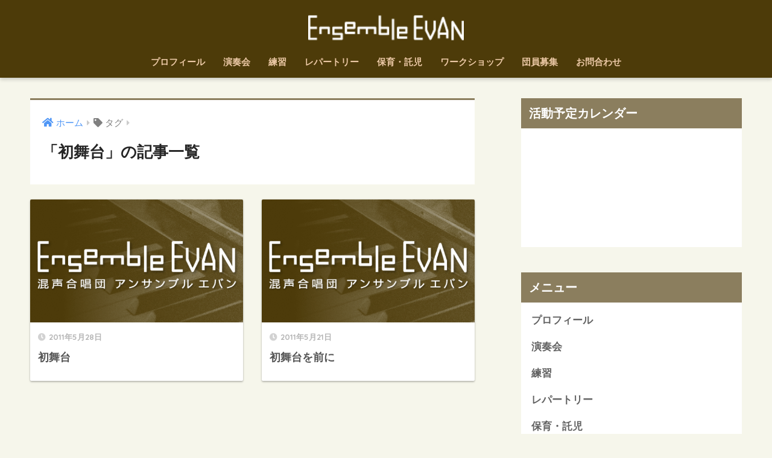

--- FILE ---
content_type: text/html; charset=UTF-8
request_url: https://ensemble-evan.com/tag/%E5%88%9D%E8%88%9E%E5%8F%B0/
body_size: 38017
content:
<!doctype html>
<html dir="ltr" lang="ja"
	prefix="og: https://ogp.me/ns#" >
<head>
  <meta charset="utf-8">
  <meta http-equiv="X-UA-Compatible" content="IE=edge">
  <meta name="HandheldFriendly" content="True">
  <meta name="MobileOptimized" content="320">
  <meta name="viewport" content="width=device-width, initial-scale=1, viewport-fit=cover"/>
  <meta name="msapplication-TileColor" content="#8b7e5e">
  <meta name="theme-color" content="#8b7e5e">
  <link rel="pingback" href="https://ensemble-evan.com/xmlrpc.php">
  <title>初舞台 | アンサンブルエバン</title>

		<!-- All in One SEO 4.3.6.1 - aioseo.com -->
		<meta name="robots" content="max-image-preview:large" />
		<link rel="canonical" href="https://ensemble-evan.com/tag/%E5%88%9D%E8%88%9E%E5%8F%B0/" />
		<meta name="generator" content="All in One SEO (AIOSEO) 4.3.6.1 " />
		<script type="application/ld+json" class="aioseo-schema">
			{"@context":"https:\/\/schema.org","@graph":[{"@type":"BreadcrumbList","@id":"https:\/\/ensemble-evan.com\/tag\/%E5%88%9D%E8%88%9E%E5%8F%B0\/#breadcrumblist","itemListElement":[{"@type":"ListItem","@id":"https:\/\/ensemble-evan.com\/#listItem","position":1,"item":{"@type":"WebPage","@id":"https:\/\/ensemble-evan.com\/","name":"\u30db\u30fc\u30e0","description":"\u6df7\u58f0\u5408\u5531\u56e3\u30a2\u30f3\u30b5\u30f3\u30d6\u30eb \u30a8\u30d0\u30f3\uff08Ensemble EVAN\uff09\u306eHP\u3067\u3059\u3002\u79c1\u9054\u306f\u3001\u4eac\u90fd\u5927\u962a\u3092\u4e2d\u5fc3\u306b\u95a2\u897f\u4e00\u5186\u3067\u6d3b\u52d5\u3059\u308b\u3001\u5e73\u5747\u5e74\u9f6220-30\u4ee3\u306e\u82e5\u3044\u5408\u5531\u56e3\u3067\u3059\u3002\u793e\u4f1a\u4eba\u4e2d\u5fc3\u306b\u5b66\u751f\u307e\u3067\u5e45\u5e83\u304f\u5728\u7c4d\u3002\u6d3b\u52d5\u4e2d\u306f\u8a17\u5150\u3092\u904b\u55b6\u3057\u3066\u3044\u307e\u3059\u3002\u5b50\u80b2\u3066\u4e2d\u3067\u3082\u3001\u4ed5\u4e8b\u304c\u5fd9\u3057\u304f\u3066\u3082\u3001\u3069\u3093\u306a\u6642\u3082\u3001\u4eba\u751f\u306b\u97f3\u697d\u3092\u3002\u5168\u30d1\u30fc\u30c8\u56e3\u54e1\u52df\u96c6\u4e2d\uff01","url":"https:\/\/ensemble-evan.com\/"},"nextItem":"https:\/\/ensemble-evan.com\/tag\/%e5%88%9d%e8%88%9e%e5%8f%b0\/#listItem"},{"@type":"ListItem","@id":"https:\/\/ensemble-evan.com\/tag\/%e5%88%9d%e8%88%9e%e5%8f%b0\/#listItem","position":2,"item":{"@type":"WebPage","@id":"https:\/\/ensemble-evan.com\/tag\/%e5%88%9d%e8%88%9e%e5%8f%b0\/","name":"\u521d\u821e\u53f0","url":"https:\/\/ensemble-evan.com\/tag\/%e5%88%9d%e8%88%9e%e5%8f%b0\/"},"previousItem":"https:\/\/ensemble-evan.com\/#listItem"}]},{"@type":"CollectionPage","@id":"https:\/\/ensemble-evan.com\/tag\/%E5%88%9D%E8%88%9E%E5%8F%B0\/#collectionpage","url":"https:\/\/ensemble-evan.com\/tag\/%E5%88%9D%E8%88%9E%E5%8F%B0\/","name":"\u521d\u821e\u53f0 | \u30a2\u30f3\u30b5\u30f3\u30d6\u30eb\u30a8\u30d0\u30f3","inLanguage":"ja","isPartOf":{"@id":"https:\/\/ensemble-evan.com\/#website"},"breadcrumb":{"@id":"https:\/\/ensemble-evan.com\/tag\/%E5%88%9D%E8%88%9E%E5%8F%B0\/#breadcrumblist"}},{"@type":"Organization","@id":"https:\/\/ensemble-evan.com\/#organization","name":"\u30a2\u30f3\u30b5\u30f3\u30d6\u30eb\u30a8\u30d0\u30f3","url":"https:\/\/ensemble-evan.com\/"},{"@type":"WebSite","@id":"https:\/\/ensemble-evan.com\/#website","url":"https:\/\/ensemble-evan.com\/","name":"\u30a2\u30f3\u30b5\u30f3\u30d6\u30eb\u30a8\u30d0\u30f3","description":"\u6df7\u58f0\u5408\u5531\u56e3Ensemble EVAN\uff08\u30a2\u30f3\u30b5\u30f3\u30d6\u30eb \u30a8\u30d0\u30f3\uff09\u306eHP\u3067\u3059\u3002\u79c1\u9054\u306f\u3001\u4eac\u90fd\u5927\u962a\u3092\u4e2d\u5fc3\u306b\u95a2\u897f\u4e00\u5186\u3067\u6d3b\u52d5\u3059\u308b\u3001\u5e73\u5747\u5e74\u9f6230\u4ee3\u306e\u65b0\u3057\u3044\u5408\u5531\u56e3\u3067\u3059\u3002","inLanguage":"ja","publisher":{"@id":"https:\/\/ensemble-evan.com\/#organization"}}]}
		</script>
		<!-- All in One SEO -->

<link rel='dns-prefetch' href='//fonts.googleapis.com' />
<link rel='dns-prefetch' href='//use.fontawesome.com' />
<link rel="alternate" type="application/rss+xml" title="アンサンブルエバン &raquo; フィード" href="https://ensemble-evan.com/feed/" />
<link rel="alternate" type="application/rss+xml" title="アンサンブルエバン &raquo; コメントフィード" href="https://ensemble-evan.com/comments/feed/" />
<script type="text/javascript">
window._wpemojiSettings = {"baseUrl":"https:\/\/s.w.org\/images\/core\/emoji\/14.0.0\/72x72\/","ext":".png","svgUrl":"https:\/\/s.w.org\/images\/core\/emoji\/14.0.0\/svg\/","svgExt":".svg","source":{"concatemoji":"https:\/\/ensemble-evan.com\/wp-includes\/js\/wp-emoji-release.min.js?ver=6.2.8"}};
/*! This file is auto-generated */
!function(e,a,t){var n,r,o,i=a.createElement("canvas"),p=i.getContext&&i.getContext("2d");function s(e,t){p.clearRect(0,0,i.width,i.height),p.fillText(e,0,0);e=i.toDataURL();return p.clearRect(0,0,i.width,i.height),p.fillText(t,0,0),e===i.toDataURL()}function c(e){var t=a.createElement("script");t.src=e,t.defer=t.type="text/javascript",a.getElementsByTagName("head")[0].appendChild(t)}for(o=Array("flag","emoji"),t.supports={everything:!0,everythingExceptFlag:!0},r=0;r<o.length;r++)t.supports[o[r]]=function(e){if(p&&p.fillText)switch(p.textBaseline="top",p.font="600 32px Arial",e){case"flag":return s("\ud83c\udff3\ufe0f\u200d\u26a7\ufe0f","\ud83c\udff3\ufe0f\u200b\u26a7\ufe0f")?!1:!s("\ud83c\uddfa\ud83c\uddf3","\ud83c\uddfa\u200b\ud83c\uddf3")&&!s("\ud83c\udff4\udb40\udc67\udb40\udc62\udb40\udc65\udb40\udc6e\udb40\udc67\udb40\udc7f","\ud83c\udff4\u200b\udb40\udc67\u200b\udb40\udc62\u200b\udb40\udc65\u200b\udb40\udc6e\u200b\udb40\udc67\u200b\udb40\udc7f");case"emoji":return!s("\ud83e\udef1\ud83c\udffb\u200d\ud83e\udef2\ud83c\udfff","\ud83e\udef1\ud83c\udffb\u200b\ud83e\udef2\ud83c\udfff")}return!1}(o[r]),t.supports.everything=t.supports.everything&&t.supports[o[r]],"flag"!==o[r]&&(t.supports.everythingExceptFlag=t.supports.everythingExceptFlag&&t.supports[o[r]]);t.supports.everythingExceptFlag=t.supports.everythingExceptFlag&&!t.supports.flag,t.DOMReady=!1,t.readyCallback=function(){t.DOMReady=!0},t.supports.everything||(n=function(){t.readyCallback()},a.addEventListener?(a.addEventListener("DOMContentLoaded",n,!1),e.addEventListener("load",n,!1)):(e.attachEvent("onload",n),a.attachEvent("onreadystatechange",function(){"complete"===a.readyState&&t.readyCallback()})),(e=t.source||{}).concatemoji?c(e.concatemoji):e.wpemoji&&e.twemoji&&(c(e.twemoji),c(e.wpemoji)))}(window,document,window._wpemojiSettings);
</script>
<style type="text/css">
img.wp-smiley,
img.emoji {
	display: inline !important;
	border: none !important;
	box-shadow: none !important;
	height: 1em !important;
	width: 1em !important;
	margin: 0 0.07em !important;
	vertical-align: -0.1em !important;
	background: none !important;
	padding: 0 !important;
}
</style>
	<link rel='stylesheet' id='sng-stylesheet-css' href='https://ensemble-evan.com/wp-content/themes/sango-theme/style.css?ver2_19_6' type='text/css' media='all' />
<link rel='stylesheet' id='sng-option-css' href='https://ensemble-evan.com/wp-content/themes/sango-theme/entry-option.css?ver2_19_6' type='text/css' media='all' />
<link rel='stylesheet' id='sng-googlefonts-css' href='https://fonts.googleapis.com/css?family=Quicksand%3A500%2C700&#038;display=swap' type='text/css' media='all' />
<link rel='stylesheet' id='sng-fontawesome-css' href='https://use.fontawesome.com/releases/v5.11.2/css/all.css' type='text/css' media='all' />
<link rel='stylesheet' id='wp-block-library-css' href='https://ensemble-evan.com/wp-includes/css/dist/block-library/style.min.css?ver=6.2.8' type='text/css' media='all' />
<link rel='stylesheet' id='classic-theme-styles-css' href='https://ensemble-evan.com/wp-includes/css/classic-themes.min.css?ver=6.2.8' type='text/css' media='all' />
<style id='global-styles-inline-css' type='text/css'>
body{--wp--preset--color--black: #000000;--wp--preset--color--cyan-bluish-gray: #abb8c3;--wp--preset--color--white: #ffffff;--wp--preset--color--pale-pink: #f78da7;--wp--preset--color--vivid-red: #cf2e2e;--wp--preset--color--luminous-vivid-orange: #ff6900;--wp--preset--color--luminous-vivid-amber: #fcb900;--wp--preset--color--light-green-cyan: #7bdcb5;--wp--preset--color--vivid-green-cyan: #00d084;--wp--preset--color--pale-cyan-blue: #8ed1fc;--wp--preset--color--vivid-cyan-blue: #0693e3;--wp--preset--color--vivid-purple: #9b51e0;--wp--preset--gradient--vivid-cyan-blue-to-vivid-purple: linear-gradient(135deg,rgba(6,147,227,1) 0%,rgb(155,81,224) 100%);--wp--preset--gradient--light-green-cyan-to-vivid-green-cyan: linear-gradient(135deg,rgb(122,220,180) 0%,rgb(0,208,130) 100%);--wp--preset--gradient--luminous-vivid-amber-to-luminous-vivid-orange: linear-gradient(135deg,rgba(252,185,0,1) 0%,rgba(255,105,0,1) 100%);--wp--preset--gradient--luminous-vivid-orange-to-vivid-red: linear-gradient(135deg,rgba(255,105,0,1) 0%,rgb(207,46,46) 100%);--wp--preset--gradient--very-light-gray-to-cyan-bluish-gray: linear-gradient(135deg,rgb(238,238,238) 0%,rgb(169,184,195) 100%);--wp--preset--gradient--cool-to-warm-spectrum: linear-gradient(135deg,rgb(74,234,220) 0%,rgb(151,120,209) 20%,rgb(207,42,186) 40%,rgb(238,44,130) 60%,rgb(251,105,98) 80%,rgb(254,248,76) 100%);--wp--preset--gradient--blush-light-purple: linear-gradient(135deg,rgb(255,206,236) 0%,rgb(152,150,240) 100%);--wp--preset--gradient--blush-bordeaux: linear-gradient(135deg,rgb(254,205,165) 0%,rgb(254,45,45) 50%,rgb(107,0,62) 100%);--wp--preset--gradient--luminous-dusk: linear-gradient(135deg,rgb(255,203,112) 0%,rgb(199,81,192) 50%,rgb(65,88,208) 100%);--wp--preset--gradient--pale-ocean: linear-gradient(135deg,rgb(255,245,203) 0%,rgb(182,227,212) 50%,rgb(51,167,181) 100%);--wp--preset--gradient--electric-grass: linear-gradient(135deg,rgb(202,248,128) 0%,rgb(113,206,126) 100%);--wp--preset--gradient--midnight: linear-gradient(135deg,rgb(2,3,129) 0%,rgb(40,116,252) 100%);--wp--preset--duotone--dark-grayscale: url('#wp-duotone-dark-grayscale');--wp--preset--duotone--grayscale: url('#wp-duotone-grayscale');--wp--preset--duotone--purple-yellow: url('#wp-duotone-purple-yellow');--wp--preset--duotone--blue-red: url('#wp-duotone-blue-red');--wp--preset--duotone--midnight: url('#wp-duotone-midnight');--wp--preset--duotone--magenta-yellow: url('#wp-duotone-magenta-yellow');--wp--preset--duotone--purple-green: url('#wp-duotone-purple-green');--wp--preset--duotone--blue-orange: url('#wp-duotone-blue-orange');--wp--preset--font-size--small: 13px;--wp--preset--font-size--medium: 20px;--wp--preset--font-size--large: 36px;--wp--preset--font-size--x-large: 42px;--wp--preset--spacing--20: 0.44rem;--wp--preset--spacing--30: 0.67rem;--wp--preset--spacing--40: 1rem;--wp--preset--spacing--50: 1.5rem;--wp--preset--spacing--60: 2.25rem;--wp--preset--spacing--70: 3.38rem;--wp--preset--spacing--80: 5.06rem;--wp--preset--shadow--natural: 6px 6px 9px rgba(0, 0, 0, 0.2);--wp--preset--shadow--deep: 12px 12px 50px rgba(0, 0, 0, 0.4);--wp--preset--shadow--sharp: 6px 6px 0px rgba(0, 0, 0, 0.2);--wp--preset--shadow--outlined: 6px 6px 0px -3px rgba(255, 255, 255, 1), 6px 6px rgba(0, 0, 0, 1);--wp--preset--shadow--crisp: 6px 6px 0px rgba(0, 0, 0, 1);}:where(.is-layout-flex){gap: 0.5em;}body .is-layout-flow > .alignleft{float: left;margin-inline-start: 0;margin-inline-end: 2em;}body .is-layout-flow > .alignright{float: right;margin-inline-start: 2em;margin-inline-end: 0;}body .is-layout-flow > .aligncenter{margin-left: auto !important;margin-right: auto !important;}body .is-layout-constrained > .alignleft{float: left;margin-inline-start: 0;margin-inline-end: 2em;}body .is-layout-constrained > .alignright{float: right;margin-inline-start: 2em;margin-inline-end: 0;}body .is-layout-constrained > .aligncenter{margin-left: auto !important;margin-right: auto !important;}body .is-layout-constrained > :where(:not(.alignleft):not(.alignright):not(.alignfull)){max-width: var(--wp--style--global--content-size);margin-left: auto !important;margin-right: auto !important;}body .is-layout-constrained > .alignwide{max-width: var(--wp--style--global--wide-size);}body .is-layout-flex{display: flex;}body .is-layout-flex{flex-wrap: wrap;align-items: center;}body .is-layout-flex > *{margin: 0;}:where(.wp-block-columns.is-layout-flex){gap: 2em;}.has-black-color{color: var(--wp--preset--color--black) !important;}.has-cyan-bluish-gray-color{color: var(--wp--preset--color--cyan-bluish-gray) !important;}.has-white-color{color: var(--wp--preset--color--white) !important;}.has-pale-pink-color{color: var(--wp--preset--color--pale-pink) !important;}.has-vivid-red-color{color: var(--wp--preset--color--vivid-red) !important;}.has-luminous-vivid-orange-color{color: var(--wp--preset--color--luminous-vivid-orange) !important;}.has-luminous-vivid-amber-color{color: var(--wp--preset--color--luminous-vivid-amber) !important;}.has-light-green-cyan-color{color: var(--wp--preset--color--light-green-cyan) !important;}.has-vivid-green-cyan-color{color: var(--wp--preset--color--vivid-green-cyan) !important;}.has-pale-cyan-blue-color{color: var(--wp--preset--color--pale-cyan-blue) !important;}.has-vivid-cyan-blue-color{color: var(--wp--preset--color--vivid-cyan-blue) !important;}.has-vivid-purple-color{color: var(--wp--preset--color--vivid-purple) !important;}.has-black-background-color{background-color: var(--wp--preset--color--black) !important;}.has-cyan-bluish-gray-background-color{background-color: var(--wp--preset--color--cyan-bluish-gray) !important;}.has-white-background-color{background-color: var(--wp--preset--color--white) !important;}.has-pale-pink-background-color{background-color: var(--wp--preset--color--pale-pink) !important;}.has-vivid-red-background-color{background-color: var(--wp--preset--color--vivid-red) !important;}.has-luminous-vivid-orange-background-color{background-color: var(--wp--preset--color--luminous-vivid-orange) !important;}.has-luminous-vivid-amber-background-color{background-color: var(--wp--preset--color--luminous-vivid-amber) !important;}.has-light-green-cyan-background-color{background-color: var(--wp--preset--color--light-green-cyan) !important;}.has-vivid-green-cyan-background-color{background-color: var(--wp--preset--color--vivid-green-cyan) !important;}.has-pale-cyan-blue-background-color{background-color: var(--wp--preset--color--pale-cyan-blue) !important;}.has-vivid-cyan-blue-background-color{background-color: var(--wp--preset--color--vivid-cyan-blue) !important;}.has-vivid-purple-background-color{background-color: var(--wp--preset--color--vivid-purple) !important;}.has-black-border-color{border-color: var(--wp--preset--color--black) !important;}.has-cyan-bluish-gray-border-color{border-color: var(--wp--preset--color--cyan-bluish-gray) !important;}.has-white-border-color{border-color: var(--wp--preset--color--white) !important;}.has-pale-pink-border-color{border-color: var(--wp--preset--color--pale-pink) !important;}.has-vivid-red-border-color{border-color: var(--wp--preset--color--vivid-red) !important;}.has-luminous-vivid-orange-border-color{border-color: var(--wp--preset--color--luminous-vivid-orange) !important;}.has-luminous-vivid-amber-border-color{border-color: var(--wp--preset--color--luminous-vivid-amber) !important;}.has-light-green-cyan-border-color{border-color: var(--wp--preset--color--light-green-cyan) !important;}.has-vivid-green-cyan-border-color{border-color: var(--wp--preset--color--vivid-green-cyan) !important;}.has-pale-cyan-blue-border-color{border-color: var(--wp--preset--color--pale-cyan-blue) !important;}.has-vivid-cyan-blue-border-color{border-color: var(--wp--preset--color--vivid-cyan-blue) !important;}.has-vivid-purple-border-color{border-color: var(--wp--preset--color--vivid-purple) !important;}.has-vivid-cyan-blue-to-vivid-purple-gradient-background{background: var(--wp--preset--gradient--vivid-cyan-blue-to-vivid-purple) !important;}.has-light-green-cyan-to-vivid-green-cyan-gradient-background{background: var(--wp--preset--gradient--light-green-cyan-to-vivid-green-cyan) !important;}.has-luminous-vivid-amber-to-luminous-vivid-orange-gradient-background{background: var(--wp--preset--gradient--luminous-vivid-amber-to-luminous-vivid-orange) !important;}.has-luminous-vivid-orange-to-vivid-red-gradient-background{background: var(--wp--preset--gradient--luminous-vivid-orange-to-vivid-red) !important;}.has-very-light-gray-to-cyan-bluish-gray-gradient-background{background: var(--wp--preset--gradient--very-light-gray-to-cyan-bluish-gray) !important;}.has-cool-to-warm-spectrum-gradient-background{background: var(--wp--preset--gradient--cool-to-warm-spectrum) !important;}.has-blush-light-purple-gradient-background{background: var(--wp--preset--gradient--blush-light-purple) !important;}.has-blush-bordeaux-gradient-background{background: var(--wp--preset--gradient--blush-bordeaux) !important;}.has-luminous-dusk-gradient-background{background: var(--wp--preset--gradient--luminous-dusk) !important;}.has-pale-ocean-gradient-background{background: var(--wp--preset--gradient--pale-ocean) !important;}.has-electric-grass-gradient-background{background: var(--wp--preset--gradient--electric-grass) !important;}.has-midnight-gradient-background{background: var(--wp--preset--gradient--midnight) !important;}.has-small-font-size{font-size: var(--wp--preset--font-size--small) !important;}.has-medium-font-size{font-size: var(--wp--preset--font-size--medium) !important;}.has-large-font-size{font-size: var(--wp--preset--font-size--large) !important;}.has-x-large-font-size{font-size: var(--wp--preset--font-size--x-large) !important;}
.wp-block-navigation a:where(:not(.wp-element-button)){color: inherit;}
:where(.wp-block-columns.is-layout-flex){gap: 2em;}
.wp-block-pullquote{font-size: 1.5em;line-height: 1.6;}
</style>
<script type='text/javascript' src='https://ensemble-evan.com/wp-includes/js/jquery/jquery.min.js?ver=3.6.4' id='jquery-core-js'></script>
<script type='text/javascript' src='https://ensemble-evan.com/wp-includes/js/jquery/jquery-migrate.min.js?ver=3.4.0' id='jquery-migrate-js'></script>
<link rel="https://api.w.org/" href="https://ensemble-evan.com/wp-json/" /><link rel="alternate" type="application/json" href="https://ensemble-evan.com/wp-json/wp/v2/tags/24" /><link rel="EditURI" type="application/rsd+xml" title="RSD" href="https://ensemble-evan.com/xmlrpc.php?rsd" />
<meta name="robots" content="noindex,follow" /><meta property="og:title" content="初舞台" />
<meta property="og:description" content="" />
<meta property="og:type" content="article" />
<meta property="og:url" content="https://ensemble-evan.com/hashidume/hatsubitai/" />
<meta property="og:image" content="http://ensemble-evan.com/wp-content/uploads/2019/08/dflt_samb.gif" />
<meta name="thumbnail" content="http://ensemble-evan.com/wp-content/uploads/2019/08/dflt_samb.gif" />
<meta property="og:site_name" content="アンサンブルエバン" />
<meta name="twitter:card" content="summary_large_image" />
<style type="text/css" id="custom-background-css">
body.custom-background { background-color: #f6f6eb; }
</style>
			<style type="text/css" id="wp-custom-css">
			.movie-wrap {
     position: relative;
     padding-bottom: 56.25%; /*アスペクト比 16:9の場合の縦幅*/
     height: 0;
     overflow: hidden;
}
 
.movie-wrap iframe {
     position: absolute;
     top: 0;
     left: 0;
     width: 100%;
     height: 100%;
}		</style>
		<style> a{color:#4f96f6}.main-c, .has-sango-main-color{color:#8b7e5e}.main-bc, .has-sango-main-background-color{background-color:#8b7e5e}.main-bdr, #inner-content .main-bdr{border-color:#8b7e5e}.pastel-c, .has-sango-pastel-color{color:#f6f6eb}.pastel-bc, .has-sango-pastel-background-color, #inner-content .pastel-bc{background-color:#f6f6eb}.accent-c, .has-sango-accent-color{color:#349874}.accent-bc, .has-sango-accent-background-color{background-color:#349874}.header, #footer-menu, .drawer__title{background-color:#4d3b09}#logo a{color:#FFF}.desktop-nav li a , .mobile-nav li a, #footer-menu a, #drawer__open, .header-search__open, .copyright, .drawer__title{color:#eac7a4}.drawer__title .close span, .drawer__title .close span:before{background:#eac7a4}.desktop-nav li:after{background:#eac7a4}.mobile-nav .current-menu-item{border-bottom-color:#eac7a4}.widgettitle, .sidebar .wp-block-group h2, .drawer .wp-block-group h2{color:#ffffff;background-color:#8b7e5e}.footer, .footer-block{background-color:#e0e4eb}.footer-block, .footer, .footer a, .footer .widget ul li a{color:#3c3c3c}#toc_container .toc_title, .entry-content .ez-toc-title-container, #footer_menu .raised, .pagination a, .pagination span, #reply-title:before, .entry-content blockquote:before, .main-c-before li:before, .main-c-b:before{color:#8b7e5e}.searchform__submit, .footer-block .wp-block-search .wp-block-search__button, .sidebar .wp-block-search .wp-block-search__button, .footer .wp-block-search .wp-block-search__button, .drawer .wp-block-search .wp-block-search__button, #toc_container .toc_title:before, .ez-toc-title-container:before, .cat-name, .pre_tag > span, .pagination .current, .post-page-numbers.current, #submit, .withtag_list > span, .main-bc-before li:before{background-color:#8b7e5e}#toc_container, #ez-toc-container, .entry-content h3, .li-mainbdr ul, .li-mainbdr ol{border-color:#8b7e5e}.search-title i, .acc-bc-before li:before{background:#349874}.li-accentbdr ul, .li-accentbdr ol{border-color:#349874}.pagination a:hover, .li-pastelbc ul, .li-pastelbc ol{background:#f6f6eb}body{font-size:100%}@media only screen and (min-width:481px){body{font-size:107%}}@media only screen and (min-width:1030px){body{font-size:107%}}.totop{background:#dd4f60}.header-info a{color:#FFF;background:linear-gradient(95deg, #738bff, #85e3ec)}.fixed-menu ul{background:#FFF}.fixed-menu a{color:#b56043}.fixed-menu .current-menu-item a, .fixed-menu ul li a.active{color:#6bb6ff}.post-tab{background:#FFF}.post-tab > div{color:#a7a7a7}.post-tab > div.tab-active{background:linear-gradient(45deg, #349874, #9fb259)}body{font-family:"Helvetica", "Arial", "Hiragino Kaku Gothic ProN", "Hiragino Sans", YuGothic, "Yu Gothic", "メイリオ", Meiryo, sans-serif;}.dfont{font-family:"Quicksand","Helvetica", "Arial", "Hiragino Kaku Gothic ProN", "Hiragino Sans", YuGothic, "Yu Gothic", "メイリオ", Meiryo, sans-serif;}.body_bc{background-color:f6f6eb}</style></head>
<body class="archive tag tag-24 custom-background fa5">
  <svg xmlns="http://www.w3.org/2000/svg" viewBox="0 0 0 0" width="0" height="0" focusable="false" role="none" style="visibility: hidden; position: absolute; left: -9999px; overflow: hidden;" ><defs><filter id="wp-duotone-dark-grayscale"><feColorMatrix color-interpolation-filters="sRGB" type="matrix" values=" .299 .587 .114 0 0 .299 .587 .114 0 0 .299 .587 .114 0 0 .299 .587 .114 0 0 " /><feComponentTransfer color-interpolation-filters="sRGB" ><feFuncR type="table" tableValues="0 0.49803921568627" /><feFuncG type="table" tableValues="0 0.49803921568627" /><feFuncB type="table" tableValues="0 0.49803921568627" /><feFuncA type="table" tableValues="1 1" /></feComponentTransfer><feComposite in2="SourceGraphic" operator="in" /></filter></defs></svg><svg xmlns="http://www.w3.org/2000/svg" viewBox="0 0 0 0" width="0" height="0" focusable="false" role="none" style="visibility: hidden; position: absolute; left: -9999px; overflow: hidden;" ><defs><filter id="wp-duotone-grayscale"><feColorMatrix color-interpolation-filters="sRGB" type="matrix" values=" .299 .587 .114 0 0 .299 .587 .114 0 0 .299 .587 .114 0 0 .299 .587 .114 0 0 " /><feComponentTransfer color-interpolation-filters="sRGB" ><feFuncR type="table" tableValues="0 1" /><feFuncG type="table" tableValues="0 1" /><feFuncB type="table" tableValues="0 1" /><feFuncA type="table" tableValues="1 1" /></feComponentTransfer><feComposite in2="SourceGraphic" operator="in" /></filter></defs></svg><svg xmlns="http://www.w3.org/2000/svg" viewBox="0 0 0 0" width="0" height="0" focusable="false" role="none" style="visibility: hidden; position: absolute; left: -9999px; overflow: hidden;" ><defs><filter id="wp-duotone-purple-yellow"><feColorMatrix color-interpolation-filters="sRGB" type="matrix" values=" .299 .587 .114 0 0 .299 .587 .114 0 0 .299 .587 .114 0 0 .299 .587 .114 0 0 " /><feComponentTransfer color-interpolation-filters="sRGB" ><feFuncR type="table" tableValues="0.54901960784314 0.98823529411765" /><feFuncG type="table" tableValues="0 1" /><feFuncB type="table" tableValues="0.71764705882353 0.25490196078431" /><feFuncA type="table" tableValues="1 1" /></feComponentTransfer><feComposite in2="SourceGraphic" operator="in" /></filter></defs></svg><svg xmlns="http://www.w3.org/2000/svg" viewBox="0 0 0 0" width="0" height="0" focusable="false" role="none" style="visibility: hidden; position: absolute; left: -9999px; overflow: hidden;" ><defs><filter id="wp-duotone-blue-red"><feColorMatrix color-interpolation-filters="sRGB" type="matrix" values=" .299 .587 .114 0 0 .299 .587 .114 0 0 .299 .587 .114 0 0 .299 .587 .114 0 0 " /><feComponentTransfer color-interpolation-filters="sRGB" ><feFuncR type="table" tableValues="0 1" /><feFuncG type="table" tableValues="0 0.27843137254902" /><feFuncB type="table" tableValues="0.5921568627451 0.27843137254902" /><feFuncA type="table" tableValues="1 1" /></feComponentTransfer><feComposite in2="SourceGraphic" operator="in" /></filter></defs></svg><svg xmlns="http://www.w3.org/2000/svg" viewBox="0 0 0 0" width="0" height="0" focusable="false" role="none" style="visibility: hidden; position: absolute; left: -9999px; overflow: hidden;" ><defs><filter id="wp-duotone-midnight"><feColorMatrix color-interpolation-filters="sRGB" type="matrix" values=" .299 .587 .114 0 0 .299 .587 .114 0 0 .299 .587 .114 0 0 .299 .587 .114 0 0 " /><feComponentTransfer color-interpolation-filters="sRGB" ><feFuncR type="table" tableValues="0 0" /><feFuncG type="table" tableValues="0 0.64705882352941" /><feFuncB type="table" tableValues="0 1" /><feFuncA type="table" tableValues="1 1" /></feComponentTransfer><feComposite in2="SourceGraphic" operator="in" /></filter></defs></svg><svg xmlns="http://www.w3.org/2000/svg" viewBox="0 0 0 0" width="0" height="0" focusable="false" role="none" style="visibility: hidden; position: absolute; left: -9999px; overflow: hidden;" ><defs><filter id="wp-duotone-magenta-yellow"><feColorMatrix color-interpolation-filters="sRGB" type="matrix" values=" .299 .587 .114 0 0 .299 .587 .114 0 0 .299 .587 .114 0 0 .299 .587 .114 0 0 " /><feComponentTransfer color-interpolation-filters="sRGB" ><feFuncR type="table" tableValues="0.78039215686275 1" /><feFuncG type="table" tableValues="0 0.94901960784314" /><feFuncB type="table" tableValues="0.35294117647059 0.47058823529412" /><feFuncA type="table" tableValues="1 1" /></feComponentTransfer><feComposite in2="SourceGraphic" operator="in" /></filter></defs></svg><svg xmlns="http://www.w3.org/2000/svg" viewBox="0 0 0 0" width="0" height="0" focusable="false" role="none" style="visibility: hidden; position: absolute; left: -9999px; overflow: hidden;" ><defs><filter id="wp-duotone-purple-green"><feColorMatrix color-interpolation-filters="sRGB" type="matrix" values=" .299 .587 .114 0 0 .299 .587 .114 0 0 .299 .587 .114 0 0 .299 .587 .114 0 0 " /><feComponentTransfer color-interpolation-filters="sRGB" ><feFuncR type="table" tableValues="0.65098039215686 0.40392156862745" /><feFuncG type="table" tableValues="0 1" /><feFuncB type="table" tableValues="0.44705882352941 0.4" /><feFuncA type="table" tableValues="1 1" /></feComponentTransfer><feComposite in2="SourceGraphic" operator="in" /></filter></defs></svg><svg xmlns="http://www.w3.org/2000/svg" viewBox="0 0 0 0" width="0" height="0" focusable="false" role="none" style="visibility: hidden; position: absolute; left: -9999px; overflow: hidden;" ><defs><filter id="wp-duotone-blue-orange"><feColorMatrix color-interpolation-filters="sRGB" type="matrix" values=" .299 .587 .114 0 0 .299 .587 .114 0 0 .299 .587 .114 0 0 .299 .587 .114 0 0 " /><feComponentTransfer color-interpolation-filters="sRGB" ><feFuncR type="table" tableValues="0.098039215686275 1" /><feFuncG type="table" tableValues="0 0.66274509803922" /><feFuncB type="table" tableValues="0.84705882352941 0.41960784313725" /><feFuncA type="table" tableValues="1 1" /></feComponentTransfer><feComposite in2="SourceGraphic" operator="in" /></filter></defs></svg>  <div id="container">
    <header class="header header--center">
            <div id="inner-header" class="wrap cf">
    <div id="logo" class="header-logo h1 dfont">
    <a href="https://ensemble-evan.com" class="header-logo__link">
              <img src="http://ensemble-evan.com/wp-content/uploads/2019/08/evan_logo100.png" alt="アンサンブルエバン" width="200" height="48" class="header-logo__img">
                </a>
  </div>
  <div class="header-search">
      <label class="header-search__open" for="header-search-input"><i class="fas fa-search" aria-hidden="true"></i></label>
    <input type="checkbox" class="header-search__input" id="header-search-input" onclick="document.querySelector('.header-search__modal .searchform__input').focus()">
  <label class="header-search__close" for="header-search-input"></label>
  <div class="header-search__modal">
    <form role="search" method="get" class="searchform" action="https://ensemble-evan.com/">
  <div>
    <input type="search" class="searchform__input" name="s" value="" placeholder="検索" />
    <button type="submit" class="searchform__submit" aria-label="検索"><i class="fas fa-search" aria-hidden="true"></i></button>
  </div>
</form>  </div>
</div>  <nav class="desktop-nav clearfix"><ul id="menu-%e3%82%b3%e3%83%b3%e3%83%86%e3%83%b3%e3%83%84" class="menu"><li id="menu-item-5333" class="menu-item menu-item-type-post_type menu-item-object-page menu-item-5333"><a href="https://ensemble-evan.com/profile/">プロフィール</a></li>
<li id="menu-item-5332" class="menu-item menu-item-type-post_type menu-item-object-page menu-item-5332"><a href="https://ensemble-evan.com/concert/">演奏会</a></li>
<li id="menu-item-5331" class="menu-item menu-item-type-post_type menu-item-object-page menu-item-5331"><a href="https://ensemble-evan.com/activities/">練習</a></li>
<li id="menu-item-5328" class="menu-item menu-item-type-post_type menu-item-object-page menu-item-5328"><a href="https://ensemble-evan.com/offer/">レパートリー</a></li>
<li id="menu-item-5384" class="menu-item menu-item-type-post_type menu-item-object-page menu-item-5384"><a href="https://ensemble-evan.com/childcare/">保育・託児</a></li>
<li id="menu-item-5327" class="menu-item menu-item-type-post_type menu-item-object-page menu-item-5327"><a href="https://ensemble-evan.com/workshop/">ワークショップ</a></li>
<li id="menu-item-5330" class="menu-item menu-item-type-post_type menu-item-object-page menu-item-5330"><a href="https://ensemble-evan.com/joinus/">団員募集</a></li>
<li id="menu-item-5329" class="menu-item menu-item-type-post_type menu-item-object-page menu-item-5329"><a href="https://ensemble-evan.com/contactus/">お問合わせ</a></li>
</ul></nav></div>
    </header>
      <div id="content">
    <div id="inner-content" class="wrap cf">
      <main id="main" class="m-all t-2of3 d-5of7 cf" role="main">
        <div id="archive_header" class="archive-header main-bdr">
  <nav id="breadcrumb" class="breadcrumb"><ul itemscope itemtype="http://schema.org/BreadcrumbList"><li itemprop="itemListElement" itemscope itemtype="http://schema.org/ListItem"><a href="https://ensemble-evan.com" itemprop="item"><span itemprop="name">ホーム</span></a><meta itemprop="position" content="1" /></li><li><i class="fa fa-tag"></i> タグ</li></ul></nav>      <h1>
      「初舞台」の記事一覧    </h1>
    </div>    <div class="cardtype cf">
        <article class="cardtype__article">
    <a class="cardtype__link" href="https://ensemble-evan.com/hashidume/hatsubitai/">
      <p class="cardtype__img">
        <img src="http://ensemble-evan.com/wp-content/uploads/2019/08/dflt_samb-520x300.gif" alt="初舞台"  width="520" height="300" />
      </p>
      <div class="cardtype__article-info">
        <time class="pubdate entry-time dfont" itemprop="datePublished" datetime="2011-05-28">2011年5月28日</time>        <h2>初舞台</h2>
      </div>
    </a>
    </article>
  <article class="cardtype__article">
    <a class="cardtype__link" href="https://ensemble-evan.com/hashidume/hatsubutaiwomaen/">
      <p class="cardtype__img">
        <img src="http://ensemble-evan.com/wp-content/uploads/2019/08/dflt_samb-520x300.gif" alt="初舞台を前に"  width="520" height="300" />
      </p>
      <div class="cardtype__article-info">
        <time class="pubdate entry-time dfont" itemprop="datePublished" datetime="2011-05-21">2011年5月21日</time>        <h2>初舞台を前に</h2>
      </div>
    </a>
    </article>
    </div>
      </main>
        <div id="sidebar1" class="sidebar m-all t-1of3 d-2of7 last-col cf" role="complementary">
    <aside class="insidesp">
              <div id="notfix" class="normal-sidebar">
          <div id="text-2" class="widget widget_text"><h4 class="widgettitle dfont has-fa-before">活動予定カレンダー</h4>			<div class="textwidget"><p><iframe loading="lazy" src="https://calendar.google.com/calendar/b/2/embed?height=300&amp;wkst=2&amp;bgcolor=%23ffffff&amp;ctz=Asia%2FTokyo&amp;src=MTJ1cGlmdTVvM3Y4ZmplYXE1a3UwNWtkdG9AZ3JvdXAuY2FsZW5kYXIuZ29vZ2xlLmNvbQ&amp;color=%23F4511E&amp;mode=AGENDA&amp;showTitle=0&amp;showNav=0&amp;showDate=0&amp;showPrint=0&amp;showTabs=0&amp;showCalendars=0&amp;showTz=0" style="border-width:0" frameborder="0" scrolling="no"></iframe></p>
</div>
		</div><div id="nav_menu-6" class="widget widget_nav_menu"><h4 class="widgettitle dfont has-fa-before">メニュー</h4><div class="menu-%e3%82%b3%e3%83%b3%e3%83%86%e3%83%b3%e3%83%84-container"><ul id="menu-%e3%82%b3%e3%83%b3%e3%83%86%e3%83%b3%e3%83%84-1" class="menu"><li class="menu-item menu-item-type-post_type menu-item-object-page menu-item-5333"><a href="https://ensemble-evan.com/profile/">プロフィール</a></li>
<li class="menu-item menu-item-type-post_type menu-item-object-page menu-item-5332"><a href="https://ensemble-evan.com/concert/">演奏会</a></li>
<li class="menu-item menu-item-type-post_type menu-item-object-page menu-item-5331"><a href="https://ensemble-evan.com/activities/">練習</a></li>
<li class="menu-item menu-item-type-post_type menu-item-object-page menu-item-5328"><a href="https://ensemble-evan.com/offer/">レパートリー</a></li>
<li class="menu-item menu-item-type-post_type menu-item-object-page menu-item-5384"><a href="https://ensemble-evan.com/childcare/">保育・託児</a></li>
<li class="menu-item menu-item-type-post_type menu-item-object-page menu-item-5327"><a href="https://ensemble-evan.com/workshop/">ワークショップ</a></li>
<li class="menu-item menu-item-type-post_type menu-item-object-page menu-item-5330"><a href="https://ensemble-evan.com/joinus/">団員募集</a></li>
<li class="menu-item menu-item-type-post_type menu-item-object-page menu-item-5329"><a href="https://ensemble-evan.com/contactus/">お問合わせ</a></li>
</ul></div></div><div id="search-3" class="widget widget_search"><form role="search" method="get" class="searchform" action="https://ensemble-evan.com/">
  <div>
    <input type="search" class="searchform__input" name="s" value="" placeholder="検索" />
    <button type="submit" class="searchform__submit" aria-label="検索"><i class="fas fa-search" aria-hidden="true"></i></button>
  </div>
</form></div><div id="text-3" class="widget widget_text">			<div class="textwidget"><p><script async src="https://pagead2.googlesyndication.com/pagead/js/adsbygoogle.js"></script><br />
<!-- EVANサイド2019 --><br />
<ins class="adsbygoogle"
     style="display:block"
     data-ad-client="ca-pub-1431513767629062"
     data-ad-slot="6068287581"
     data-ad-format="auto"
     data-full-width-responsive="true"></ins><br />
<script>
     (adsbygoogle = window.adsbygoogle || []).push({});
</script></p>
</div>
		</div>        </div>
                </aside>
  </div>
    </div>
  </div>

      <footer class="footer">
                <div id="footer-menu">
          <div>
            <a class="footer-menu__btn dfont" href="https://ensemble-evan.com/"><i class="fas fa-home" aria-hidden="true"></i> HOME</a>
          </div>
          <nav>
            <div class="footer-links cf"><ul id="menu-%e3%82%b3%e3%83%b3%e3%83%86%e3%83%b3%e3%83%84-2" class="nav footer-nav cf"><li class="menu-item menu-item-type-post_type menu-item-object-page menu-item-5333"><a href="https://ensemble-evan.com/profile/">プロフィール</a></li>
<li class="menu-item menu-item-type-post_type menu-item-object-page menu-item-5332"><a href="https://ensemble-evan.com/concert/">演奏会</a></li>
<li class="menu-item menu-item-type-post_type menu-item-object-page menu-item-5331"><a href="https://ensemble-evan.com/activities/">練習</a></li>
<li class="menu-item menu-item-type-post_type menu-item-object-page menu-item-5328"><a href="https://ensemble-evan.com/offer/">レパートリー</a></li>
<li class="menu-item menu-item-type-post_type menu-item-object-page menu-item-5384"><a href="https://ensemble-evan.com/childcare/">保育・託児</a></li>
<li class="menu-item menu-item-type-post_type menu-item-object-page menu-item-5327"><a href="https://ensemble-evan.com/workshop/">ワークショップ</a></li>
<li class="menu-item menu-item-type-post_type menu-item-object-page menu-item-5330"><a href="https://ensemble-evan.com/joinus/">団員募集</a></li>
<li class="menu-item menu-item-type-post_type menu-item-object-page menu-item-5329"><a href="https://ensemble-evan.com/contactus/">お問合わせ</a></li>
</ul></div>                      </nav>
          <p class="copyright dfont">
            &copy; 2026            アンサンブルエバン            All rights reserved.
          </p>
        </div>
      </footer>
    </div>
              </body>
</html>


--- FILE ---
content_type: text/html; charset=utf-8
request_url: https://www.google.com/recaptcha/api2/aframe
body_size: 265
content:
<!DOCTYPE HTML><html><head><meta http-equiv="content-type" content="text/html; charset=UTF-8"></head><body><script nonce="bTV2y3tAXePNrvZsh38mJw">/** Anti-fraud and anti-abuse applications only. See google.com/recaptcha */ try{var clients={'sodar':'https://pagead2.googlesyndication.com/pagead/sodar?'};window.addEventListener("message",function(a){try{if(a.source===window.parent){var b=JSON.parse(a.data);var c=clients[b['id']];if(c){var d=document.createElement('img');d.src=c+b['params']+'&rc='+(localStorage.getItem("rc::a")?sessionStorage.getItem("rc::b"):"");window.document.body.appendChild(d);sessionStorage.setItem("rc::e",parseInt(sessionStorage.getItem("rc::e")||0)+1);localStorage.setItem("rc::h",'1768809900330');}}}catch(b){}});window.parent.postMessage("_grecaptcha_ready", "*");}catch(b){}</script></body></html>